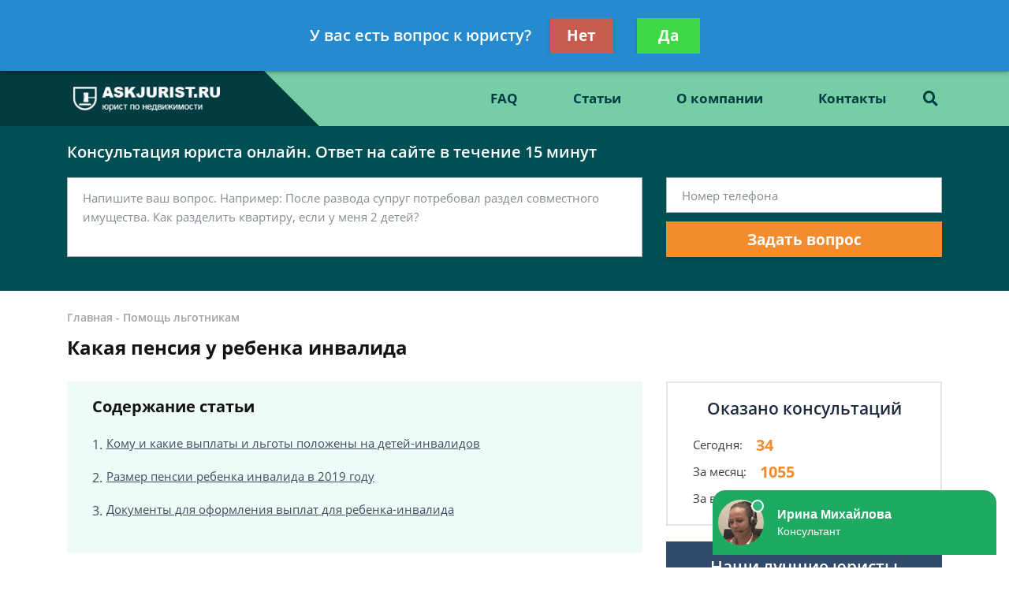

--- FILE ---
content_type: text/html; charset=utf-8
request_url: https://askjurist.ru/pomosh-lgotnikam/kakaya-pensiya-u-rebenka-invalida/
body_size: 14737
content:
<!DOCTYPE html>
<html lang="ru">
    <head>
        <meta charset="utf-8">
        <meta name="viewport" content="width=device-width, initial-scale=1">
        <title>Пенсия по инвалидности ребенка: размер пенсии, документы для оформления</title>
        <meta name="keywords" content="документы для оформления пенсии ребенку инвалиду какая пенсия у ребенка инвалида">

        <meta name="description" content="Бесплатная юридическая консультация на тему: пенсия по инвалидности ребенка: размер пенсии, документы для оформления - ответ за 15 минут">

        
        <link rel="canonical" href="https://askjurist.ru/pomosh-lgotnikam/kakaya-pensiya-u-rebenka-invalida/" />
        


        <link rel="icon" type="image/png" href="/media/sitesettings/iGTrmDYAnSZ.png" />

        <link rel="stylesheet" href="/static/medium/liza/css/fonts.css?v=8d0324">
        <link rel="stylesheet" href="/static/medium/liza/css/font-awesome.css?v=8d0324">
        <link rel="stylesheet" href="/static/medium/liza/css/bootstrap.css?v=8d0324">
        <link rel="stylesheet" href="/static/medium/liza/css/main.css?v=8d0324">
        <link rel="stylesheet" href="/static/medium/liza/css/article.css?v=8d0324">
        <link rel="stylesheet" href="/static/medium/liza/css/contacts.css?v=8d0324">
        <link rel="stylesheet" href="/static/medium/liza/css/question.css?v=8d0324">
        <link rel="stylesheet" href="/static/medium/liza/css/questions-list.css?v=8d0324">
        <link rel="stylesheet" href="/static/medium/liza/css/404.css?v=8d0324">
        <link rel="stylesheet" href="/static/medium/liza/css/home.css?v=8d0324">
        <link rel="stylesheet" href="/static/medium/liza/css/media.css?v=8d0324">
        <link rel="stylesheet" href="/static/medium/liza/css/custom.css?v=8d0324">
        <script type="text/javascript" src="/static/medium/liza/js/lib/jquery-3.4.1.min.js?v=8d0324"></script>
        <script type="text/javascript" src="/static/medium/liza/js/lib/idle.js?v=8d0324"></script>
        <script type="text/javascript" src="/static/medium/liza/js/lib/imask.js?v=8d0324"></script>
        <script type="text/javascript" src="/static/medium/liza/js/lib/dialog-trigger.js?v=8d0324"></script>
        
        <style>.top-rated-ask a {
    color: #f38c2c;
    text-decoration: underline;
}</style>
        <style>
            <!-- HEADER_MENU -->
element.style {
}

.header__bottom {
    background: #76cea6;
    display: flex;
}
.header__bottom:after {
    background: #76cea6;
}
.header__bottom::before {
    background: #013c40;
}
.header__bottom-left {
    background: #013c40;
    padding-left: 15px;
    margin-left: -15px;
    display: inline-flex;
    position: relative;
    max-width: 265px;
}

.header__bottom-left:before {
    content: '';
    position: absolute;
    right: 0;
    top: 0;
    transform: translateX(100%);
    display: block;
    width: 0;
    height: 0;
    border-style: solid;
    border-width: 70px 0 0 70px;
    border-color: transparent transparent transparent #013c40;
}

.navigation__item, .navigation__link {
    color: #013c40;
    }
	
.fa-search:before {
    content: "\f002";
    color: #013c40;
}
.fa-caret-down:before {
    content: "\f0d7";
	color: #013c40;
}	
.navigation__link--active, .navigation__item:hover, .navigation__link:hover {
    color: #324b6d;
}

<!-- MAIN_FORM -->
element.style {
}
.main-jumbotron {
    background: linear-gradient(to right, #002325, #518a70, rgba(50, 175, 109, 0));
    position: relative;
}

.jumbotron {
    background: linear-gradient(to right, #002325, #518a70, rgba(50, 100, 175, 0.25));
    padding: 36px 0 65px;
    margin: 0;
    border-radius: 0;
    flex-grow: 1;
}
	

	

<!-- FOOTER -->

element.style {
}
.footer {
    background: #002325;
    padding: 41px 0 36px;
}

<!-- FORM -->
element.style {
}
.form-wrapper {
    background: #004f54;

}

.compact-lead-form {
    background: #004f54;
}
.modal-window {
    background: #004f54;
}
<!-- СОДЕРЖАНИЕ -->
element.style {
}
.content-box {
    margin: 0 0 24px;
    background: #effbf7;
    padding: 18px 32px 43px;
}

.vacancy-block {
  border-width:1;
  border-color: #013c40;
  border-style: solid;
  padding: 10px;
  margin: 10px 0px;
}

.vacancy-adr {
  background: #013c40; 
  padding: 20px;
  margin-left: 20 px;
}

/* Que */

.QueLawyerImg img {
  max-width: 80px;
  height: 80px;
  border-radius: 50%;
  margin: 0 15px 25px 0;
  vertical-align: top;
}
.QueQuestion {
  border: 4px solid #b6e086;
  border-radius: 8px;
  padding: 15px;
  background-color: #c6f68f;
  margin-top: 30px;
}
.QueAnswer {
  border: 4px solid #f6ad69;
  border-radius: 8px;
  padding: 15px;
  margin-left: 35px;
}
.QuesHeader {
  font-size: 24px;
  font-weight: 700;
}
.QueLawyerName {
  font-weight: 700;
}
.QueOnline {
  font-weight: 700;
  margin-bottom: 20px;
}
        </style>
        <!-- Google Tag Manager -->
<script>(function(w,d,s,l,i){w[l]=w[l]||[];w[l].push({'gtm.start':
new Date().getTime(),event:'gtm.js'});var f=d.getElementsByTagName(s)[0],
j=d.createElement(s),dl=l!='dataLayer'?'&l='+l:'';j.async=true;j.src=
'https://www.googletagmanager.com/gtm.js?id='+i+dl;f.parentNode.insertBefore(j,f);
})(window,document,'script','dataLayer','GTM-NXFBFQB');</script>
<!-- End Google Tag Manager -->

<meta name="yandex-verification" content="3030447e24755e45" />

<link rel="stylesheet" href="https://cdnjs.cloudflare.com/ajax/libs/font-awesome/4.7.0/css/font-awesome.min.css">

<meta name="google-site-verification" content="7rnre2iXpTzzTvuAzi7Vpis3BYassdwNlpjF84G-NeQ" />

<meta name="mailru-domain" content="NW8nePlOTpkT7mcd" />

<script async src="https://pagead2.googlesyndication.com/pagead/js/adsbygoogle.js"></script>

<script>
     (adsbygoogle = window.adsbygoogle || []).push({
          google_ad_client: "ca-pub-5737796246971023",
          enable_page_level_ads: true
     });
</script>
    </head>
    <body data-item='4478'>
    <!-- -->

    <div class="wrapper">
        <div class="wrapper-inner">

            <div class="wrapper-content">
                
<header class="header">
    <div class="header__top">
        <div class="container">
            <div class="row">
                <div class="col">
                    <div class="header__container">
                        <div id="js-burger" class="burger">
                            <span></span>
                            <span></span>
                            <span></span>
                        </div>

                            
<div class="header-contacts">
                            

                            
                            <a href="tel:74999386351" class="header-contact header-contacts__item">
                                <div class="header-contact__label">Москва</div>
                                <div class="header-contact__value">
                                                        <span class="header-contact__icon">
                                                            <i class="fas fa-phone"></i>
                                                        </span>
                                    7 499 938-63-51
                                </div>
                            </a>
                            

                            
                            <a href="tel:78124673786" class="header-contact header-contacts__item">
                                <div class="header-contact__label">Санкт-Петербург</div>
                                <div class="header-contact__value">
                                                        <span class="header-contact__icon">
                                                            <i class="fas fa-phone"></i>
                                                        </span>
                                    7 812 467-37-86
                                </div>
                            </a>
                            
</div>


                            



                        <div class="header__top-right">
                            <span class="header__text text-right mr-30">Получите консультацию<br>бесплатно</span>
                            <button class="js-modal-opener btn btn-primary" data-modal="js-lead-form-modal" data-source="modal.header">Задать вопрос</button>
                        </div>
                    </div>
                </div>
            </div>
        </div>
    </div>
    <div class="header__bottom">
        <div class="container">
            <div class="row">
                <div class="col">
                    <div class="header__container">
                        <div class="header__bottom-left">

                            <a 
                                    href="/"
                                 class="logo">
                                
                                    <img src="/media/cache/bd/f4/bdf4bbf30d062125e927c1d3a8e515d0.png" alt="">
                                
                            </a>

                        </div>
                        <div class="header__bottom-right">
                            <button class="btn btn-primary js-modal-opener" data-modal="js-lead-form-modal" data-source="modal.header">Задать вопрос</button>
                            <div id="js-navigation-container" class="navigation-container">
                                <div id="js-navigation-container-inner" class="navigation-container__inner">
                                    
<ul class="menu-services">
    <li class="js-modal-opener menu-services__item" data-modal="js-lead-form-modal" data-source="menu-services">
        <a href="#" class="menu-services__link menu__link">
            <span class="menu-services__icon menu-services__icon--phone">
                <i class="fas fa-phone"></i>
            </span>
            Заказать звонок
        </a>
    </li>
    <li class="js-modal-opener menu-services__item" data-modal="js-lead-form-modal" data-source="modal.menu-services">
        <a href="#" class="menu-services__link menu__link">
            <span class="menu-services__icon">
                <i class="far fa-file-alt"></i>
            </span>
            Заказать документ
        </a>
    </li>
</ul>
<nav class="navigation">

    
        
        

        <a class="navigation__link
        " href="/faq/"  target=""> FAQ</a>
        
    
        
        

        <a class="navigation__link
        " href="/articles/"  target=""> Статьи</a>
        
    
        
        

        <a class="navigation__link
        " href="/o-kompanii/"  target=""> О компании</a>
        
    
        
        

        <a class="navigation__link
        " href="/contacts/"  target=""> Контакты</a>
        
    
</nav>

                                </div>
                            </div>
                            <div class="searcher">
                                                                <input id="searcher" type="checkbox" class="searcher__checkbox">
                                <label for="searcher" class="searcher__label">
                                                        <span class="searcher__icon">
                                                            <i class="fas fa-search"></i>
                                                        </span>
                                </label>
                                <form method="GET" action="/search/" class="searcher__form">
                                    <input type="text" name="q"  placeholder="Поиск по сайту">
                                    <span>
                                        <i class="fas fa-search"></i>
                                    </span>
                                </form>

                            </div>
                        </div>
                    </div>
                </div>
            </div>
        </div>
    </div>
</header>


                <div class="inner">
                    <!-- Основной контент страницы -->
                    

    <div class="form-wrapper extended-consultation-form-wrapper pb-43 pt-20">
    <form class="js-lead-form extended-consultation-form relative" data-metric="top_form.lead-send">
        <div class="js-form-success form-success">
            <i class="far fa-check-circle form-success__check"></i>
            <div class="text-white text-bold form-success__title">Ваша заявка принята!</div>
            <div class="text-white form-success__subtitle">Юрист свяжется с вами в ближайшее время</div>
        </div>
        <div class="js-form-main container form-main">
            <div class="row">
                <div class="col">
                    <div class="extended-consultation-form__title text-white text-semibold">Консультация юриста онлайн. Ответ на сайте в течение 15 минут</div>
                </div>
            </div>
            <div class="row">
                <div class="col-lg-8">
                    <div class="h-100 extended-consultation-form__left">
                        <textarea class="js-lead-form-text-control form-control" placeholder="Напишите ваш вопрос. Например: После развода супруг потребовал раздел совместного имущества. Как разделить квартиру, если у меня 2 детей?"></textarea>
                        <span class="js-lead-form-text-control-error form-error">Поле обязательно для заполнения</span>
                    </div>
                </div>
                <div class="col-lg-4">
                    <div class="">
                        <input type="text" class="js-lead-form-phone-control form-control" placeholder="Номер телефона">
                        <span class="js-lead-form-phone-control-error form-error">Введите номер телефона для связи</span>
                        <button class="js-lead-form-submitter btn btn-primary btn-block">Задать вопрос</button>
                    </div>
                </div>
            </div>
        </div>
    </form>
</div>

    <div itemscope itemtype="http://schema.org/Article">

        <div class="mb-25 pt-24 bread-crumbs-section">
            <div class="container">
                <div class="row">
                    <div class="col">
                        <div class="bread-crumbs">
                            <div itemscope itemtype="http://schema.org/BreadcrumbList" class="bread-crumbs">
    
        <span itemprop="itemListElement" itemscope itemtype="http://schema.org/ListItem">
        <a itemprop="item"  href="/" class="bread-crumbs__item bread-crumbs__link">
            <span itemprop="name">Главная</span>
            <meta itemprop="position" content="1" />
        </a>
        </span>
        -
    
        <span itemprop="itemListElement" itemscope itemtype="http://schema.org/ListItem">
        <a itemprop="item"  href="/pomosh-lgotnikam/" class="bread-crumbs__item bread-crumbs__link">
            <span itemprop="name">Помощь льготникам</span>
            <meta itemprop="position" content="2" />
        </a>
        </span>
        
    
</div>

                        </div>
                        <div class="title"><h1 itemprop="headline">Какая пенсия у ребенка инвалида</h1></div>
                        
                    </div>
                </div>
            </div>
        </div>

        <div class="main">
            <div class="container">
                <div class="row">
                    <div class="col-xl-8">
                        <div class="content">
                            

    <div class="content-box">
        <h4>Содержание статьи</h4>
        <ul><ol class="rectangle">
<li><a class="content-links" href="#1">Кому и какие выплаты и льготы положены на детей-инвалидов</a></li>
<li><a class="content-links" href="#2">Размер пенсии ребенка инвалида в 2019 году</a></li>
<li><a class="content-links" href="#3">Документы для оформления выплат для ребенка-инвалида</a></li>
</ol></ul>
    </div>
    



                            <article class="article">
                                <div class="article__content">
                                    
                                    <meta itemprop="datePublished" content="2019-04-16T09:48:48+03:00" />
                                    <meta itemprop="dateModified" content="2019-09-11T10:08:47.454946+03:00" />
                                    <meta itemscope itemprop="mainEntityOfPage" itemType="https://schema.org/WebPage"
                                          itemid="/pomosh-lgotnikam/kakaya-pensiya-u-rebenka-invalida/"/>
                                    <div itemprop="articleBody">
                                        
                                            <html><body><p>Инвалидность, установленная в отношении несовершеннолетнего ребенка, является основанием для назначения ему социальной пенсии по нетрудоспособности. Помимо нее ребенок с инвалидностью и его законные представители имеют право на иные ежемесячные выплаты и льготы. Чтобы их получить, необходимо собрать документы для оформления пенсии ребенку инвалиду. Какая пенсия у ребенка инвалида в 2019 году?</p>
<h2 class="h_anchor" id="1">Кому и какие выплаты и льготы положены на детей-инвалидов</h2>
<p>В соответствии со ст. 11 ФЗ № 166 «О госпенсионном обеспечении в РФ», граждане, которым присвоен статус детей-инвалидов, при условии их постоянного проживания в РФ, имеют право на социальную пенсию по инвалидности. Согласно ст. 12 ФЗ № 166, данный статус присваивается учреждениями МСЭ в порядке, предусмотренном Законом №181 «О соцзащите инвалидов в РФ».</p>
<p>Согласно ст. 1 ФЗ № 181, статус ребенка-инвалида присваивается любым несовершеннолетним, в отношении которых обнаружено нарушение здоровья, характеризующееся стойкими расстройствами организма, которые вызваны болезнями, травмами или недостатками и влекут за собой ограничения жизнеспособности. Данный статус присваивается несовершеннолетним независимо от характера и степени органических расстройств.</p>
<p>Категория ребенок-инвалид может быть присвоена на срок 1, 2, 5 лет, до достижения 14-ти и 18-летия. Последние 3 варианта сроков устанавливаются лишь в случаях фиксации тяжелых заболеваний и необратимых нарушений.</p>
<blockquote><strong>Обратите внимание!</strong> По истечении указанных сроков, как и при достижении совершеннолетия, категория инвалидности требует переосвидетельствования и прохождения новой МСЭ, иначе выплата пенсии прекратится.</blockquote>
<p>При достижении совершеннолетия ребенку-инвалиду может быть присвоена группа инвалидности, а в качестве основания указывается «инвалидность с детства».</p>
<p>Социальная пенсия устанавливается на период до достижения ребенком с инвалидностью совершеннолетия. С момента, как ему будет присвоена группа инвалидности, ему назначается новая социальная пенсия по нетрудоспособности, но в иных размерах.</p>
<p>До совершеннолетия, помимо социальной пенсии, ребенок-инвалид и его законные представители в 2019 году имеют право и на иные льготы и выплаты:</p>
<ul>
<li>ежемесячную денежную выплату в размере 2701,62 рублей;</li>
<li>ежемесячную выплату неработающему родителю или опекуну, ухаживающему за ребенком-инвалидом, в размере 5,5 тыс. рублей и 1,2 тыс. рублей для иных неработающих лиц;</li>
<li>налоговый вычет по НДФЛ в размере 12 тыс. рублей для родителей и 6 тыс. рублей для опекунов;</li>
<li>получение 50% компенсации расходов на коммунальные услуги в соответствии с нормативами потребления;</li>
<li>4 дополнительных оплачиваемых выходных дня в месяц + 2 недели дополнительного отпуска за свой счет + досрочный выход на пенсию для родителей;</li>
<li>право на первоочередное выделение земли, на льготное поступление в ВУЗ, на бесплатное питание в школе.</li>
</ul>
<h2 class="h_anchor" id="2">Размер пенсии ребенка инвалида в 2019 году</h2>
<p>Базовый размер пенсии для детей-инвалидов установлен ст. 18 ФЗ № 166 – 12082,06 рублей. Согласно ст. 25 ФЗ № 166, социальная пенсия подлежит ежегодной индексации 1 апреля, потому конечная сумма меняется. В соответствии с Постановлением Правительства № 271, с 1 апреля 2019 года пенсии детям-инвалидам проиндексировали на 2%, потому с этого момента ПФР обязан платить пенсию в размере 12681,09 рублей.</p>
<p>В случае проживания ребенка-инвалида на территории Крайнего Севера и приравненных к нему районов, указанный размер пенсии подлежит повышению в соответствии с установленными в районе коэффициентами. В Архангельской области и Забайкалье, в зависимости от населенного пункта, повышение составит от 20 до 40%, в Александрово-Гайском районе Саратовской области – 15%, а в отдельных районах ХМАО – от 30 до 60%.</p>
<blockquote><strong>Обратите внимание!</strong> До достижения 14-летия пенсией ребенка распоряжаются родители с учетом его интересов, после достижения этого возраста ребенок вправе получать ее и распоряжаться деньгами самостоятельно, соглсно статьям 26, 28 ГК РФ.</blockquote>
<h2 class="h_anchor" id="3">Документы для оформления выплат для ребенка-инвалида</h2>
<p>После получения заключения МСЭ о присвоении категории ребенка-инвалида, его законные представители должны обратиться в подразделение ПФР по месту временного или постоянного жительства либо по месту фактического нахождения с заявлением, в котором указываются следующие пункты:</p>
<ul>
<li>наименование органа ПФР;</li>
<li>ФИО ребенка, СНИЛС, гражданство, адрес проживания, номер телефона родителей;</li>
<li>реквизиты свидетельства о рождении или паспорта ребенка;</li>
<li>дата и место рождения, пол;</li>
<li>сведения о родителе или ином законном представителе, в том числе реквизиты паспорта;</li>
<li>отметка о назначении пенсии по инвалидности;</li>
<li>перечень приложенных документов;</li>
<li>порядок дальнейшего информирования о ходе рассмотрения заявления.</li>
</ul>
<p>Получить заявление можно в любом отделении ПФР либо скачать на сайте. К заявлению необходимо приложить:</p>
<ul>
<li>копию свидетельства о рождении и паспорта ребенка при наличии;</li>
<li>копию паспорта родителя;</li>
<li>выписку из акта освидетельствования, выданную учреждением МСЭ;</li>
<li>свидетельство постоянной или временной прописки на территории РФ, если такой отметки нет в паспорте.</li>
</ul>
<p>Документы могут быть поданы:</p>
<ol>
<li>Лично законным представителем ребенка в отдел ПФР.</li>
<li>Почтовым отправлением с описью вложений и уведомлением о вручении.</li>
<li>Через ближайший МФЦ, если между ним и ПФР в вашем регионе налажено электронное взаимодействие.</li>
<li>В электронной форме через «Личный кабинет» на сайте ПФР либо через портал Госуслуги.</li>
</ol>
<p>Документы должны быть рассмотрены в 10-дневный срок.</p></body></html>
                                        
                                    </div>
                                    

                                </div>
                            </article>

                            <div class="mb-15">

    <div class="js-article-rater article-rater" data-allowed="1">
        <div class="article-rater__box">
            <div class="article-rater__text article-rater__title">Была ли эта статья для вас полезной?</div>
            <div class="article-rater-controls">
                <div class="article-rater-controls__board">
                    <div class="js-article-rater-control article-rater-controls__control article-rater-controls__control--pos" data-rate="1">
                        <span class="js-article-rater-control-value article-rater-controls__value">0</span>
                    </div>
                    <div class="js-article-rater-control article-rater-controls__control article-rater-controls__control--neg" data-rate="0">
                        <span class="js-article-rater-control-value article-rater-controls__value">0</span>
                    </div>
                </div>
                <div class="js-article-rater-controls-success article-rater-controls__message--positive hidden">Ваш голос принят</div>
                <div class="js-article-rater-controls-error article-rater-controls__message--negative hidden">Произошла ошибка</div>
                <!-- <div class="article-rater-controls__message article-rater-controls__message--negative">Ваш голос уже принят</div> -->
            </div>
        </div>
        <div class="article-rater__box article-rater-social">
            <div class="article-rater__text article-rater__title article-rater-social__title">Поделиться:</div>
            <div>
                <div class="ya-share2" data-services="vkontakte,facebook,odnoklassniki,viber,whatsapp,telegram"></div>
            </div>
        </div>
        <div class="js-article-rater-body article-rater__body">
            <div class="article-rater__main">
                <form class="js-lead-form article-rater-lead-form relative" data-metric="like_form.lead-send">
                    <div class="js-form-main form-main article-rater-lead-form__main">
                        <div class="article-rater-lead-form__header">
                            <div class="js-article-rater-lead-form-title article-rater-lead-form__title">Мы рады, что статья была полезной для вас</div>
                            <div class="js-article-rater-lead-form-text article-rater-lead-form__text">Информация на сайте могла устареть, рекомендуем обратиться к юристу для уточнения вашего вопроса.</div>
                        </div>
                        <div class="article-rater-lead-form__body">
                            <div class="article-rater-lead-form__row">
                                <div class="article-rater-lead-form__fieldset">
                                    <textarea class="js-lead-form-text-control form-control form-control-medium article-rater-lead-form__control" placeholder="Напишите ваш вопрос. Например: После развода у меня остается 2 детей. Как мне добиться алиментов от бывшего мужа?"></textarea>
                                </div>
                                <span class="js-lead-form-text-control-error form-error">Поле обязательно для заполнения</span>
                            </div>
                            <div class="article-rater-lead-form__row">
                                <div class="article-rater-lead-form__fieldset">
                                    <div class="article-rater-lead-form__field">
                                        <input class="js-lead-form-phone-control form-control form-control-medium article-rater-lead-form__control" type="text" placeholder="Телефон для связи">
                                        <span class="js-lead-form-phone-control-error form-error">Введите номер телефона для связи</span>
                                    </div>
                                    <button class="js-lead-form-submitter btn btn-primary btn-medium article-rater-lead-form__submitter">Получить ответ</button>
                                </div>
                            </div>
                        </div>
                    </div>
                    <div class="js-form-success form-success">
                        <i class="far fa-check-circle form-success__check"></i>
                        <div class="text-bold form-success__title">Ваша заявка принята!</div>
                        <div class="form-success__subtitle">Юрист свяжется с вами в ближайшее время</div>
                    </div>
                </form>
            </div>
        </div>
    </div>

</div>

                            

                        
                        <div class="preview-lawyer-card bg-primary mb-15"
                             itemprop="author" itemscope itemtype="http://schema.org/Person">
                            <div class="preview-lawyer-card__photo">
                                <div class="">
                                    
                                        <img src="/media/cache/8f/e8/8fe8ca5799594058498c007d8c0cdc36.jpg"/>
                                    
                                </div>
                            </div>
                            <div class="preview-lawyer-card__content">
                                <div class="preview-lawyer-card__header">
                                    <div class="preview-lawyer-card__title" itemprop="name">
                                        
                                            <a href="/o-kompanii/vasilij-rudov/">Василий Рудов</a>
                                        
                                    </div>
                                    <div class="preview-lawyer-card__label">Автор статьи: юрист по гражданскому праву </div>
                                </div>
                                <div class="preview-lawyer-card__body">
                                    <div class="preview-lawyer-card__text">Затопили соседи? Не знаете как составить договор аренды? Хотите получить компенсацию или истребовать долг? Отвечу на любые вопросы!</div>
                                </div>
                                <div class="preview-lawyer-card__button">
                                    <button class="js-modal-opener btn btn-primary" data-modal="js-lead-form-modal" data-source="modal.author-article">Спросить юриста</button>
                                </div>
                            </div>
                        </div>
                        


                            






                            



<!-- chunk form_under_article -->
                        <div class="form-wrapper extended-compact-lead-from-wrapper pt-30 pb-30 pr-30 relative">
                            <form class="js-lead-form extended-compact-lead-from" data-metric="bottom_form.lead-send">
                                <div class="js-form-success form-success">
                                    <i class="far fa-check-circle form-success__check"></i>
                                    <div class="text-white text-bold form-success__title">Ваша заявка принята!</div>
                                    <div class="text-white form-success__subtitle">Юрист свяжется с вами в ближайшее время</div>
                                </div>
                                <div class="js-form-main row no-gutters form-main">
                                    <div class="col-md">
                                        <ul class="compact-work-steps pl-30 pr-30 m-0">
                                            <li class="compact-work-steps__step">
                                                                    <span class="compact-work-steps__icon compact-work-steps__icon--question">
                                                                        <i class="fas fa-question"></i>
                                                                    </span>
                                                <span class="compact-work-steps__text text-white">Кратко опишите проблему и оставьте свои контактные данные</span>
                                            </li>
                                            <li class="compact-work-steps__step">
                                                                    <span class="compact-work-steps__icon compact-work-steps__icon--comments">
                                                                        <i class="far fa-comments"></i>
                                                                    </span>
                                                <span class="compact-work-steps__text text-white">В течении 5 минут с вами свяжется юрист и ответит на ваши вопросы</span>
                                            </li>
                                            <li class="compact-work-steps__step">
                                                                    <span class="compact-work-steps__icon compact-work-steps__icon--check">
                                                                        <i class="far fa-check-circle"></i>
                                                                    </span>
                                                <span class="compact-work-steps__text text-white">Вы получаете развернутый ответ юриста и знаете как действовать <br>дальше</span>
                                            </li>
                                        </ul>
                                    </div>
                                    <div class="col-md">
                                        <div>
                                            <textarea class="js-lead-form-text-control extended-compact-lead-from__control form-control form-control-small" placeholder="Напишите ваш вопрос. Например: После развода у меня остается 2 детей. Как мне добиться алиментов от бывшего мужа?"></textarea>
                                            <span class="js-lead-form-text-control-error form-error extended-compact-lead-from__error">Поле обязательно для заполнения</span>
                                            <input type="text" class="js-lead-form-phone-control extended-compact-lead-from__control form-control form-control-small" placeholder="Телефон">
                                            <span class="js-lead-form-phone-control-error form-error extended-compact-lead-from__error">Введите номер телефона для связи</span>
                                            <button class="js-lead-form-submitter btn btn-primary btn-block btn-small">Обратиться к юристу</button>
                                        </div>
                                    </div>
                                </div>
                            </form>
                        </div>
<!-- chunk form_under_article \\-->



                        </div>
                    </div>
                    <div class="col-xl-4">
                        
                    <div class="sidebar">

                        
                        




<!-- chunk sidebar_consult_statistics -->
                        <div class="consultation-statistics mb-20">
                            <div class="consultation-statistics__title text-center">Оказано консультаций</div>
                            <ul class="consultation-statistics__list">
                                <li class="consultation-statistics__item">
                                    <span class="consultation-statistics__label">Сегодня:</span>
                                    <span class="consultation-statistics__value text-primary">34</span>
                                </li>
                                <li class="consultation-statistics__item">
                                    <span class="consultation-statistics__label">За месяц:</span>
                                    <span class="consultation-statistics__value text-primary">1055</span>
                                </li>
                                <li class="consultation-statistics__item">
                                    <span class="consultation-statistics__label">За все время:</span>
                                    <span class="consultation-statistics__value text-primary">118055</span>
                                </li>
                            </ul>
                        </div>
<!-- chunk sidebar_consult_statistics \\-->



                        
                        



    <div class="top-rated mb-20">
        <div class="top-rated__title text-center text-white">Наши лучшие юристы</div>
        <div class="top-rated__body">
            <ul class="top-lawyers">
            
                <li class="lawyer-name-plate lawyer-name-plate--online top-lawyers__item">
                <div class="lawyer-name-plate__avatar">
                    <div>
                        
                            <img src="/media/cache/19/c7/19c710233406032601025a992ece949f.jpg" alt="">
                        
                    </div>
                </div>
                <div class="lawyer-name-plate__content">
                    <div class="lawyer-name-plate__name">Василий Рудов</div>
                    <div class="lawyer-name-plate__label">Юрист по гражданскому праву</div>
                    <div class="rating-stars">
                        <div class="rating-stars__items">
                            <i class="fas fa-star"></i>
                            <i class="fas fa-star"></i>
                            <i class="fas fa-star"></i>
                            <i class="fas fa-star"></i>
                            <i class="fas fa-star"></i>
                        </div>
                        <div style="width: 100%;" class="rating-stars__items rating-stars__items--values">
                            <i class="fas fa-star"></i>
                            <i class="fas fa-star"></i>
                            <i class="fas fa-star"></i>
                            <i class="fas fa-star"></i>
                            <i class="fas fa-star"></i>
                        </div>
                    </div>
                    <div class="top-rated-ask">
                        <a href="" onclick="return false;" class="js-modal-opener" data-modal="js-lead-form-modal" data-source="modal.sidebar-top-lawyers">Задать вопрос</a>
                    </div>
                </div>
            </li>
            
                <li class="lawyer-name-plate lawyer-name-plate--online top-lawyers__item">
                <div class="lawyer-name-plate__avatar">
                    <div>
                        
                            <img src="/media/cache/d3/6f/d36f5228de1f5b1e4e5bb6fc28508da7.jpg" alt="">
                        
                    </div>
                </div>
                <div class="lawyer-name-plate__content">
                    <div class="lawyer-name-plate__name">Полина Сергеева</div>
                    <div class="lawyer-name-plate__label">Адвокат, юрист по гражданскому праву</div>
                    <div class="rating-stars">
                        <div class="rating-stars__items">
                            <i class="fas fa-star"></i>
                            <i class="fas fa-star"></i>
                            <i class="fas fa-star"></i>
                            <i class="fas fa-star"></i>
                            <i class="fas fa-star"></i>
                        </div>
                        <div style="width: 100%;" class="rating-stars__items rating-stars__items--values">
                            <i class="fas fa-star"></i>
                            <i class="fas fa-star"></i>
                            <i class="fas fa-star"></i>
                            <i class="fas fa-star"></i>
                            <i class="fas fa-star"></i>
                        </div>
                    </div>
                    <div class="top-rated-ask">
                        <a href="" onclick="return false;" class="js-modal-opener" data-modal="js-lead-form-modal" data-source="modal.sidebar-top-lawyers">Задать вопрос</a>
                    </div>
                </div>
            </li>
            
                <li class="lawyer-name-plate lawyer-name-plate--online top-lawyers__item">
                <div class="lawyer-name-plate__avatar">
                    <div>
                        
                            <img src="/media/cache/0d/de/0ddedec68824225df4b9aae57f029dc9.jpg" alt="">
                        
                    </div>
                </div>
                <div class="lawyer-name-plate__content">
                    <div class="lawyer-name-plate__name">Юлия Зенович</div>
                    <div class="lawyer-name-plate__label">Юрист общей практики</div>
                    <div class="rating-stars">
                        <div class="rating-stars__items">
                            <i class="fas fa-star"></i>
                            <i class="fas fa-star"></i>
                            <i class="fas fa-star"></i>
                            <i class="fas fa-star"></i>
                            <i class="fas fa-star"></i>
                        </div>
                        <div style="width: 100%;" class="rating-stars__items rating-stars__items--values">
                            <i class="fas fa-star"></i>
                            <i class="fas fa-star"></i>
                            <i class="fas fa-star"></i>
                            <i class="fas fa-star"></i>
                            <i class="fas fa-star"></i>
                        </div>
                    </div>
                    <div class="top-rated-ask">
                        <a href="" onclick="return false;" class="js-modal-opener" data-modal="js-lead-form-modal" data-source="modal.sidebar-top-lawyers">Задать вопрос</a>
                    </div>
                </div>
            </li>
            
            </ul>
        </div>
    </div>




                        
                        




<!-- chunk sidebar_lead_form -->

<div class="sticky-container relative">
                            <form class="js-lead-form compact-lead-form sticky" data-metric="sidebar_form.lead-send">
                                <div class="relative">
                                    <div class="js-form-success form-success">
                                        <i class="far fa-check-circle form-success__check"></i>
                                        <div class="text-white text-bold form-success__title">Ваша заявка<br>принята!</div>
                                        <div class="text-white form-success__subtitle">Юрист свяжется с вами в<br>ближайшее время</div>
                                    </div>
                                    <div class="js-form-main compact-lead-form__main form-main">
                                        <div class="compact-lead-form__header text-center">
                                            <div class="compact-lead-form__title text-white">
                                                
                                                &nbsp;Задайте вопрос и юрист ответит вам через&nbsp;<br><span class="text-primary">5 минут</span>!
                                                
                                            </div>
                                        </div>
                                        <div class="compact-lead-form__body">
                                            <textarea class="js-lead-form-text-control compact-lead-form__control form-control form-control-medium" placeholder="Напишите ваш вопрос. Например: После развода у меня остается 2 детей. Как мне добиться алиментов от бывшего мужа?"></textarea>
                                            <span class="js-lead-form-text-control-error form-error compact-lead-form__error">Поле обязательно для заполнения</span>
                                            <input placeholder="Телефон" type="text" class="js-lead-form-phone-control compact-lead-form__control form-control form-control-medium">
                                            <span class="js-lead-form-phone-control-error form-error compact-lead-form__error">Введите номер телефона для связи</span>
                                        </div>
                                        <div class="compact-lead-form__footer">
                                            <button class="js-lead-form-submitter btn btn-primary btn-block compact-lead-form__submitter">Спросить юриста</button>
                                        </div>
                                    </div>
                                </div>
                            </form>
                        </div>
    <!-- chunk sidebar_lead_form \\-->


                    </div>

                    </div>
                </div>
            </div>
        </div>

        <div itemprop="publisher" itemscope itemtype="https://schema.org/Organization">
            
                <div itemprop="logo" itemscope itemtype="https://schema.org/ImageObject">
                    <img itemprop="url image" src="/media/cache/e9/4e/e94e337aa2fe51e4f6672a1b6539ad4c.png" style="display:none;"/>
                    <meta itemprop="width" content="64">
                    <meta itemprop="height" content="64">
                </div>
            
            <meta itemprop="name" content="askjurist.ru">
        </div>
    </div>
    




    <div class="lead-suggestion">
        <div class="container">
            <div class="row">
                <div class="col-8 lead-suggestion__col">
                    <div class="lead-suggestion__content">
                        <div class="title lead-suggestion__title">
                            
                                Бесплатная консультация юриста
                            
                        </div>
                        <div class="lead-suggestion__text">Задайте свой вопрос бесплатно! Специалисты нашего центра помогут вам.</div>
                    </div>
                </div>
                <div class="col-4 lead-suggestion__col">
                    <div class="lead-suggestion__sidebar">
                        <button class="js-modal-opener btn btn-primary" data-modal="js-lead-form-modal" data-source="modal.lead-suggestion">Получить консультацию</button>
                    </div>
                </div>
            </div>
        </div>
    </div>


    


<div class="pt-30 pb-52 articles-section">
        <div class="preview-articles">
            <div class="container">
                
            </div>
        </div>
        <div class="title text-center mb-39">Последние статьи</div>
        <div class="preview-articles">
            <div class="container">
                <div class="row">

                
                

                
                    
                    <div class="col">
                        
                        <a href="/articles/strahovaya-pensiya-po-starosti/" class="preview-article">

                            
                                <img src="/media/cache/44/a1/44a1270c6ef35f7fed17c8513cbff68c.jpg" class="preview-article__image" alt="Страховая пенсия по старости">
                            

                            <div class="preview-article__content">
                                <div class="preview-article__text">Страховая пенсия по старости</div>
                            </div>
                        </a>
                        
                    </div>
                    
                
                    
                    <div class="col">
                        
                        <a href="/articles/zayavlenie-na-razvod/" class="preview-article">

                            
                                <img src="/media/cache/36/4b/364b2f09bc54b676c2090716a6d2c829.jpg" class="preview-article__image" alt="Заявление на развод">
                            

                            <div class="preview-article__content">
                                <div class="preview-article__text">Заявление на развод</div>
                            </div>
                        </a>
                        
                    </div>
                    
                
                    
                    <div class="col">
                        
                        <a href="/articles/uvolnenie-beremennoj-zhenshiny/" class="preview-article">

                            
                                <img src="/media/cache/b6/0c/b60c3e3ad2f4e5a82a9d67ff46cc2e40.jpg" class="preview-article__image" alt="Увольнение беременной женщины">
                            

                            <div class="preview-article__content">
                                <div class="preview-article__text">Увольнение беременной женщины</div>
                            </div>
                        </a>
                        
                    </div>
                    
                
                    
                
                    
                
                    
                
                </div>
                <div class="row">
                    
                        
                    
                        
                    
                        
                    
                        
                        <div class="col">
                            

                            <a href="/articles/kompensaciya-iz-materinskogo-kapitala-za-postroenn/" class="preview-article">

                                
                                    <img src="/media/cache/29/69/2969f21ba468a9ea141d86519a6bf186.jpg" class="preview-article__image" alt="">
                                

                                <div class="preview-article__content">
                                    <div class="preview-article__text">Компенсация из материнского капитала за построенный дом</div>
                                </div>
                            </a>
                            
                        </div>
                        
                    
                        
                        <div class="col">
                            

                            <a href="/articles/pensiya-dlya-inostrannyh-grazhdan-v-rossii/" class="preview-article">

                                
                                    <img src="/media/cache/40/95/40951a20d3c6b38f4ea465ee0fb73516.jpg" class="preview-article__image" alt="">
                                

                                <div class="preview-article__content">
                                    <div class="preview-article__text">Пенсия для иностранных граждан в России</div>
                                </div>
                            </a>
                            
                        </div>
                        
                    
                        
                        <div class="col">
                            

                            <a href="/articles/posobie-na-rebenka-do-18-let/" class="preview-article">

                                
                                    <img src="/media/cache/24/d8/24d8c36a8bdabd8e3284649d41094b4e.jpg" class="preview-article__image" alt="">
                                

                                <div class="preview-article__content">
                                    <div class="preview-article__text">Пособие на ребенка до 18 лет</div>
                                </div>
                            </a>
                            
                        </div>
                        
                    
                </div>
                
            </div>
        </div>
    </div>


    
        
<div id="contentable-dialog-template" class="hidden">
    <div class="contentable-dialog">
        <div class="js-contentable-dialog-user contentable-dialog-user contentable-dialog-user--online contentable-dialog__user">
            <div class="contentable-dialog-user__avatar">
                <div class="contentable-dialog-user__photo">
                    
                        <img src="/media/cache/ae/97/ae97251b45d0111019684e0cb04af8b0.png" alt="">
                    
                </div>
            </div>
            <div class="contentable-dialog-user__status text-regular">Юрист онлайн</div>
        </div>
        <div class="contentable-dialog__space">
            <div id="contentable-dialog-frame-entry" class="js-contentable-dialog-frame contentable-dialog__frame active">
                <div class="contentable-dialog-entry">
                    <div class="contentable-dialog-entry__title text-regular">Интересует вопрос по теме: <span class="js-contentable-dialog-entry-title text-bold"></span>?</div>
                    <button class="btn btn-mini btn-primary contentable-dialog-entry__button js-contentable-dialog-frame-changer" data-frame="contentable-dialog-frame-form">Спросить юриста</button>
                </div>
            </div>
            <div id="contentable-dialog-frame-form" class="contentable-dialog__frame" data-hide-user="true">
                <form class="js-contentable-dialog-form contentable-dialog-form text-regular" data-metric="context_form.lead-send">
                    <div class="js-contentable-dialog-form-success contentable-dialog-form-success form-success">
                        <div class="contentable-dialog-form-success__check">
                            <i class="far fa-check-circle"></i>
                        </div>
                        <div class="contentable-dialog-form-success__title text-semibold">Ваша заявка принята!</div>
                        <div class="contentable-dialog-form-success__text">Юрист свяжется с вами в ближайшее время</div>
                    </div>
                    <div class="js-contentable-dialog-form-main form-main">
                        <div class="text-semibold contentable-dialog-form__title">Задайте вопрос юристу онлайн</div>
                        <div class="contentable-dialog-form__fieldset">
                            <div class="contentable-dialog-form__content">
                                <textarea class="js-contentable-dialog-form-text-control form-control form-control-mini" placeholder="Например: Как разделить квартиру при наличии несовершеннолетних детей?"></textarea>
                                <span class="js-contentable-dialog-form-text-control-error contentable-dialog-form__error form-error">Поле обязательно для заполнения</span>
                            </div>
                            <div class="contentable-dialog-form__sidebar">
                                <input class="js-contentable-dialog-form-phone-control form-control form-control-mini" type="text" placeholder="Номер телефона">
                                <span class="js-contentable-dialog-form-phone-control-error contentable-dialog-form__error form-error">Поле обязательно для заполнения</span>
                                <button class="js-contentable-dialog-form-submitter btn btn-mini btn-primary contentable-dialog-form__submitter">Отправить</button>
                            </div>
                        </div>
                    </div>
                </form>
            </div>
        </div>
    </div>
</div>

    


                </div>

            </div>

            
<footer class="footer">
    <div class="container">
        <div class="row">
            <div class="col-lg-4">
                <div class="footer-side">
                    <div class="footer-side__title footer__title">О компании</div>
                    <div class="footer-list mb-20">
                        
                            <div class="footer-list__item footer-label">ИНН 2171630768</div>
                        
                        
                            <div class="footer-list__item footer-label">ОГРН 5044335518860</div>
                        
                    </div>
                    <div class="footer-nav">
                        
    <a href="/question/" class="footer-nav__link footer-label footer-link">Задать вопрос</a>

    <a href="/forma-obratnoj-svyazi" class="footer-nav__link footer-label footer-link">Форма обратной связи</a>

    <a href="/o-kompanii/" class="footer-nav__link footer-label footer-link">О компании</a>

    <a href="/contacts/" class="footer-nav__link footer-label footer-link">Контакты</a>

    <a href="/vacancies/" class="footer-nav__link footer-label footer-link">Вакансии</a>


                    </div>
                    <div class="footer-meta footer-meta--mobile">
                        <div class="footer-meta__item footer-label">©2019-2026 Все права защищены.</div>
                        <div class="footer-meta__item">
                            
                            <a href="/karta-sajta/" class="footer-meta__item footer-label footer-link">Карта сайта</a>
                            
                            
                            <a href="/politika-personalnyh-dannyh/" class="footer-meta__item footer-label footer-link">Политика персональных данных</a>
                            
                        </div>
                    </div>
                </div>
            </div>
            <div class="col-lg-8">
                <div class="footer-main">
                    <div class="footer-main__title footer__title">
                        
                            Бесплатная консультация юриста
                        
                    </div>
                    <div class="footer-main__contacts footer-contacts">
    

    
    <a href="tel:74999386351" class="footer-contacts__item footer-contact">
        <div class="footer-contact__value">7 499 938-63-51</div>
        <div class="footer-contact__label">Москва</div>
    </a>
    

    
    <a href="tel:78124673786" class="footer-contacts__item footer-contact">
        <div class="footer-contact__value">7 812 467-37-86</div>
        <div class="footer-contact__label">Санкт-Петербург</div>
    </a>
    
</div>

                    <div class="footer-main__action footer-action">

                        <button class="js-modal-opener footer-action__control btn btn-primary" data-modal="js-lead-form-modal" data-source="footer">Задать вопрос</button>
                        <div class="footer-action__label">Получите консультацию <br>бесплатно</div>
                    </div>
                    <div class="footer-meta">
                        <div class="footer-meta__item footer-label">©2019-2026 Все права защищены.</div>
                        
                        <a href="/karta-sajta/" class="footer-meta__item footer-label footer-link">Карта сайта</a>
                        
                        
                        <a href="/politika-personalnyh-dannyh/" class="footer-meta__item footer-label footer-link">Политика персональных данных</a>
                        
                    </div>
                </div>
            </div>
        </div>
    </div>
</footer>




































        </div>

        

<div class="js-floating-bar floating-bar">
    <div class="floating-bar__container">
        <div class="js-simple-quizer simple-quizer">
            <div class="simple-quizer__step active" data-step="1">
                <div class="simple-quizer__line">
                    <div class="simple-quizer__box">
                        <div class="simple-quizer__title">У вас есть вопрос к юристу?</div>
                    </div>
                    <div class="simple-quizer__box">
                        <div class="simple-quizer__controls">
                            <button class="simple-quizer__control btn btn-danger" data-control="prev">Нет</button>
                            <button class="simple-quizer__control btn btn-success" data-control="next">Да</button>
                        </div>
                    </div>
                </div>
            </div>
            <div class="simple-quizer__step" data-step="2">
                <div class="simple-quizer__line">
                    <div class="simple-quizer__box">
                        <div class="simple-quizer__title">Готовы задать вопрос сейчас?</div>
                    </div>
                    <div class="simple-quizer__box">
                        <div class="simple-quizer__controls">
                            <button class="simple-quizer__control btn btn-danger" data-control="prev">Нет</button>
                            <button class="simple-quizer__control btn btn-success" data-control="next">Да</button>
                        </div>
                    </div>
                </div>
            </div>
        </div>
    </div>
</div>

<div class="js-clarification-overlay implicit-overlay">
    <div class="implicit-overlay__container">
        <div class="implicit-overlay__inner">
            <div class="js-clarification-modal clarification-modal">
                <div class="clarification-modal__header">
                    <div class="clarification-modal__title">Вы уверены что вам не требуется помощь профессионала?</div>
                </div>
                <div class="clarification-modal__body">
                    <div class="clarification-modal__slogan">
                        <div class="clarification-modal__text">Это бесплатно, быстро и удобно! Вы&nbsp;можете получить консультацию просто позвонив по телефону:</div>
                    </div>
                    <a href="tel:74999386351" class="clarification-modal__contact">7 499 938-63-51</a>
                </div>
                <div class="clarification-modal__footer">
                    <div class="clarification-modal__controls">
                        <button class="clarification-modal__control btn btn-success btn-large" data-control="back">Вернуться</button>
                        <button class="clarification-modal__control btn btn-light btn-large" data-control="close">Закрыть</button>
                    </div>
                </div>
            </div>
        </div>
    </div>
</div>


<div id="js-lead-form-modal">
    <div class="js-modal-overlay modal-overlay">
        <div class="modal-overlay__container">
            <div class="modal-overlay__inner">
                <div class="js-modal-popup modal-window modal-popup">
                    <div class="js-modal-close modal-window__close">
                        <i class="fas fa-times"></i>
                    </div>
                    <form class="js-modal-lead-form modal-lead-form relative" data-metric="modal.lead-send">
                        <div class="js-form-success form-success">
                            <i class="far fa-check-circle form-success__check"></i>
                            <div class="text-white text-bold form-success__title">Ваша заявка принята!</div>
                            <div class="text-white form-success__subtitle">Юрист свяжется с вами в ближайшее время</div>
                        </div>
                        <div class="js-form-main modal-lead-form__main form-main">
                            <div class="modal-lead-form__title text-center text-white text-bold">
                            
                                Бесплатная консультация юриста
                            
                            </div>
                            <div class="modal-lead-form__subtitle text-center text-white">
                                
                                    Напишите ваш вопрос и мы ответим через <span class="text-primary text-bold">5 минут !</span>
                                
                            </div>
                            <textarea class="js-modal-lead-form-text-control modal-lead-form__control form-control form-control-large" placeholder="Напишите ваш вопрос. Например: После развода супруг потребовал раздел совместного имущества. Как разделить квартиру, если у меня 2 детей?"></textarea>
                            <span class="js-modal-lead-form-text-control-error form-error modal-lead-form__error">Поле обязательно для заполнения</span>
                            <input type="text" class="js-modal-lead-form-phone-control modal-lead-form__control form-control form-control-large" placeholder="Телефон">
                            <span class="js-modal-lead-form-phone-control-error form-error modal-lead-form__error">Введите номер телефона для связи</span>
                            <button class="js-modal-lead-form-submitter btn btn-primary btn-block btn-large modal-lead-form__submitter">Задать вопрос</button>
                        </div>
                    </form>
                </div>
            </div>
        </div>
    </div>
</div>
<div id="js-exit-intent-modal">
    <div class="js-modal-overlay modal-overlay">
        <div class="modal-overlay__container">
            <div class="modal-overlay__inner">

                <div class="js-modal-popup modal-card modal-popup">
                    <div class="js-modal-close modal-card__close">
                        <i class="fas fa-times"></i>
                    </div>
                    <div class="modal-card__main">
                        <form class="js-exit-lead-form modal-card-form" data-metric="exit_form.lead-send">
                            <div class="js-exit-lead-form-main modal-card-form__main form-main">
                                <div class="modal-card-form__title text-semibold">Задайте вопрос и мы вам перезвоним через 10 минут!</div>
                                <div class="modal-card-form__title modal-card-form__title--mobile text-semibold">Задайте свой вопрос, мы вам перезвоним!</div>
                                <div class="modal-card-form-user">
                                    <div class="modal-card-form-user__avatar user-avatar user-avatar--online">
                                        <div class="user-avatar__photo">
                                        
                                            <img src="/media/cache/ae/97/ae97251b45d0111019684e0cb04af8b0.png" alt="">
                                        
                                        </div>
                                    </div>
                                    <div class="modal-card-form-user__info">
                                        <div class="modal-card-form-user__name text-semibold">Полина Сергеева</div>
                                        <div class="modal-card-form-user__label">Отвечу в течение 10 минут</div>
                                    </div>
                                </div>
                                <div class="modal-card-form__fieldset">
                                    <div class="modal-card-form__row">
                                        <div class="modal-card-form__group">
                                            <textarea class="js-exit-lead-form-text-control form-control modal-card-form__control" placeholder="Напишите ваш вопрос. Например: После развода супруг потребовал раздел совместного имущества. Как разделить квартиру, если у меня 2 детей?"></textarea>
                                            <div class="js-exit-lead-form-text-control-error form-error modal-card-form__error">Поле обязательно для заполнения</div>
                                        </div>
                                    </div>
                                    <div class="modal-card-form__row">
                                        <div class="modal-card-form__col">
                                            <input class="js-exit-lead-form-phone-control form-control modal-card-form__control" placeholder="Телефон" type="text">
                                            <div class="js-exit-lead-form-phone-control-error form-error modal-card-form__error">Введите номер телефона для связи</div>
                                        </div>
                                        <div class="modal-card-form__col">
                                            <div class="modal-card-form__secure modal-card-form__secure--desktop">
                                                <span>Мы соблюдаем Федеральный закон «О персональных данных»<br> от 27.07.2006 N 152-ФЗ</span>
                                            </div>
                                        </div>
                                    </div>
                                    <div class="modal-card-form__row">
                                        <div class="modal-card-form__col">
                                            <button class="js-exit-lead-form-submitter btn btn-primary modal-card-form__submitter">Задать вопрос</button>
                                            <div class="modal-card-form__secure modal-card-form__secure--mobile">
                                                <span>Мы соблюдаем Федеральный закон «О персональных данных»<br> от 27.07.2006 N 152-ФЗ</span>
                                            </div>
                                        </div>
                                    </div>
                                </div>
                            </div>
                            <div class="js-exit-lead-form-success modal-card-form-success form-success">
                                <div class="modal-card-form-success__container">
                                    <div class="modal-card-form-success__check">
                                        <i class="far fa-check-circle"></i>
                                    </div>
                                    <div class="modal-card-form-success__title">Ваша заявка принята!</div>
                                    <div class="modal-card-form-success__text">Юрист свяжется с вами в ближайшее время</div>
                                </div>
                            </div>
                        </form>
                    </div>
                    <div class="modal-card__sidebar modal-card-sidebar">
                        <div class="modal-card-sidebar__main">
                            <div class="modal-card-user">
                                <div class="modal-card-user__nameplate">
                                    <div class="modal-card-user__avatar user-avatar user-avatar--online">
                                        <div class="user-avatar__photo">
                                        
                                            <img src="/media/cache/ae/97/ae97251b45d0111019684e0cb04af8b0.png" alt="">
                                        
                                        </div>
                                    </div>
                                    <div class="modal-card-user__info">
                                        <div class="modal-card-user__name text-semibold">Полина Сергеева</div>
                                        <div class="modal-card-user__label">Юрист онлайн</div>
                                    </div>
                                </div>
                                <div class="modal-card-user__description">Консультация по гражданским вопросам, социальным льготам и жилищному праву.</div>
                            </div>
                        </div>
                        <div class="modal-card-sidebar__footer">
                            <div class="modal-card-sidebar__label">Или звоните:</div>
                            <ul class="modal-card-contacts">
                                

                                
                                <li class="modal-card-contact modal-card-contacts__item">
                                    <a href="tel:74999386351" class="modal-card-contact__link">
                                        <div class="modal-card-contact__icon">
                                            <i class="fas fa-phone"></i>
                                        </div>
                                        <div class="modal-card-contact__content">
                                            <div class="modal-card-contact__value">7 499 938-63-51</div>
                                            <div class="modal-card-contact__label">Москва</div>
                                        </div>
                                    </a>
                                </li>
                                

                                
                                <li class="modal-card-contact modal-card-contacts__item">
                                    <a href="tel:78124673786" class="modal-card-contact__link">
                                        <div class="modal-card-contact__icon">
                                            <i class="fas fa-phone"></i>
                                        </div>
                                        <div class="modal-card-contact__content">
                                            <div class="modal-card-contact__value">7 812 467-37-86</div>
                                            <div class="modal-card-contact__label">Санкт-Петербург</div>
                                        </div>
                                    </a>
                                </li>
                                
                            </ul>
                        </div>
                    </div>
                </div>

            </div>
        </div>
    </div>
</div>

    </div>


    
<script type="text/javascript">
        function initYaCounter() {
            window.YANDEX_COUNTER_ID = '46475130';
            if (window.YANDEX_COUNTER_ID === '') {
                window.YANDEX_COUNTER_ID = 'auto'
            }
        }
        initYaCounter()
</script>
<script src="https://yastatic.net/es5-shims/0.0.2/es5-shims.min.js"></script>
<script src="https://yastatic.net/share2/share.js"></script>

<script type="text/javascript" src="/static/medium/liza/js/library.js?v=8d0324"></script>
<script type="text/javascript" src="/static/medium/liza/js/main.js?v=8d0324"></script>
<script type="text/javascript" src="/static/medium/liza/js/article.js?v=8d0324"></script>

<script type="text/javascript" src="/static/medium/liza/js/floating-bar.js?v=8d0324"></script>













<!-- Yandex.Metrika counter -->
<script type="text/javascript" >
    (function (d, w, c) {
        (w[c] = w[c] || []).push(function() {
            try {
                w.yaCounter46475130 = new Ya.Metrika({
                    id:46475130,
                    clickmap:true,
                    trackLinks:true,
                    accurateTrackBounce:true,
                    webvisor:true
                });
            } catch(e) { }
        });

        var n = d.getElementsByTagName("script")[0],
            s = d.createElement("script"),
            f = function () { n.parentNode.insertBefore(s, n); };
        s.type = "text/javascript";
        s.async = true;
        s.src = "https://mc.yandex.ru/metrika/watch.js";

        if (w.opera == "[object Opera]") {
            d.addEventListener("DOMContentLoaded", f, false);
        } else { f(); }
    })(document, window, "yandex_metrika_callbacks");
</script>
<noscript><div><img src="https://mc.yandex.ru/watch/46475130" style="position:absolute; left:-9999px;" alt="" /></div></noscript>
<!-- /Yandex.Metrika counter -->


<!-- Google Tag Manager (noscript) -->
<noscript><iframe src="https://www.googletagmanager.com/ns.html?id=GTM-NXFBFQB"
height="0" width="0" style="display:none;visibility:hidden"></iframe></noscript>
<!-- End Google Tag Manager (noscript) -->

"<!-- Загрузчик виджетов Feedot -->
<script>
    (function(f,ee,d,o,t) {
        if (ee._feedot) return;
        ee._feedot = f;
        o = d.createElement('script');
        o.src = 'https://widget.info-static.ru/js/init.js?t='+(new Date().getTime());
        o.defer = true;
        d.body.appendChild(o);
    })('7b1857f08bf15f0121f32efaacb8176d', window, document);
</script>
<!-- /Загрузчик виджетов Feedot -->"
    </body>
</html>


--- FILE ---
content_type: text/html; charset=utf-8
request_url: https://www.google.com/recaptcha/api2/aframe
body_size: 249
content:
<!DOCTYPE HTML><html><head><meta http-equiv="content-type" content="text/html; charset=UTF-8"></head><body><script nonce="2eNqPGqfCGabVUBO7dBpug">/** Anti-fraud and anti-abuse applications only. See google.com/recaptcha */ try{var clients={'sodar':'https://pagead2.googlesyndication.com/pagead/sodar?'};window.addEventListener("message",function(a){try{if(a.source===window.parent){var b=JSON.parse(a.data);var c=clients[b['id']];if(c){var d=document.createElement('img');d.src=c+b['params']+'&rc='+(localStorage.getItem("rc::a")?sessionStorage.getItem("rc::b"):"");window.document.body.appendChild(d);sessionStorage.setItem("rc::e",parseInt(sessionStorage.getItem("rc::e")||0)+1);localStorage.setItem("rc::h",'1769030766328');}}}catch(b){}});window.parent.postMessage("_grecaptcha_ready", "*");}catch(b){}</script></body></html>